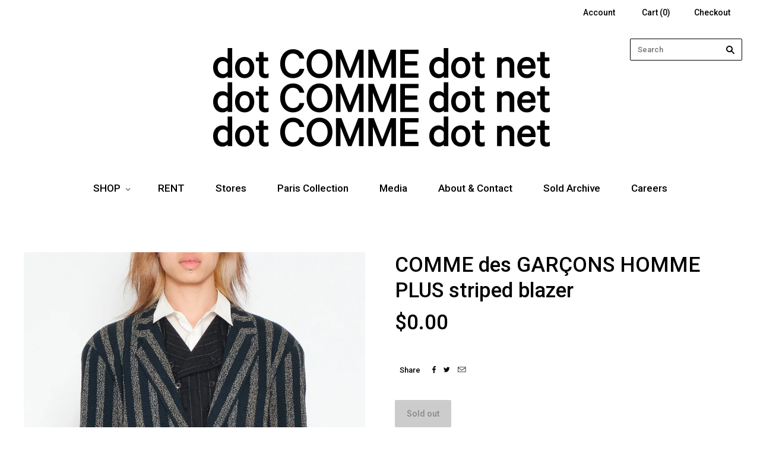

--- FILE ---
content_type: text/html; charset=utf-8
request_url: https://www.dotcomme.net/products/comme-des-garcons-homme-plus-striped-blazer-jacket-1
body_size: 15833
content:
<!doctype html>
<!--[if lt IE 7]><html class="no-js lt-ie10 lt-ie9 lt-ie8 lt-ie7" lang="en"> <![endif]-->
<!--[if IE 7]><html class="no-js lt-ie10 lt-ie9 lt-ie8" lang="en"> <![endif]-->
<!--[if IE 8]><html class="no-js ie8 lt-ie10 lt-ie9" lang="en"> <![endif]-->
<!--[if IE 9 ]><html class="no-js ie9 lt-ie10"> <![endif]-->
<!--[if (gt IE 9)|!(IE)]><!--> <html class="no-js"> <!--<![endif]-->
<head>
<meta name="facebook-domain-verification" content="2i0wptghd805vrrbenwf3yydfak2xp" />
  <meta charset="utf-8">
  <meta http-equiv="X-UA-Compatible" content="IE=edge,chrome=1">

  <title>
    COMME des GARÇONS HOMME PLUS striped blazer

    

    

    
      &#8211; dot COMME 
    
  </title>

  
    <meta name="description" content="COMME des GARÇONS HOMME PLUS striped blazer from the 1986 Spring-Summer collection. This single-breasted blazer is crafted in thick, texturized cotton. Size — Small Material — 100% Cotton SHOULDER  53cm CHEST  56cm SLEEVE  55cm LENGTH  75cm" />
  

  

  <link rel="canonical" href="https://www.dotcomme.net/products/comme-des-garcons-homme-plus-striped-blazer-jacket-1" />
  <meta name="viewport" content="width=device-width,initial-scale=1" />

  <script>window.performance && window.performance.mark && window.performance.mark('shopify.content_for_header.start');</script><meta id="shopify-digital-wallet" name="shopify-digital-wallet" content="/11172438/digital_wallets/dialog">
<meta name="shopify-checkout-api-token" content="a28e2db03a0e8c3225b9306dbf9b6934">
<meta id="in-context-paypal-metadata" data-shop-id="11172438" data-venmo-supported="false" data-environment="production" data-locale="en_US" data-paypal-v4="true" data-currency="AUD">
<link rel="alternate" type="application/json+oembed" href="https://www.dotcomme.net/products/comme-des-garcons-homme-plus-striped-blazer-jacket-1.oembed">
<script async="async" src="/checkouts/internal/preloads.js?locale=en-AU"></script>
<link rel="preconnect" href="https://shop.app" crossorigin="anonymous">
<script async="async" src="https://shop.app/checkouts/internal/preloads.js?locale=en-AU&shop_id=11172438" crossorigin="anonymous"></script>
<script id="apple-pay-shop-capabilities" type="application/json">{"shopId":11172438,"countryCode":"AU","currencyCode":"AUD","merchantCapabilities":["supports3DS"],"merchantId":"gid:\/\/shopify\/Shop\/11172438","merchantName":"dot COMME ","requiredBillingContactFields":["postalAddress","email"],"requiredShippingContactFields":["postalAddress","email"],"shippingType":"shipping","supportedNetworks":["visa","masterCard","amex","jcb"],"total":{"type":"pending","label":"dot COMME ","amount":"1.00"},"shopifyPaymentsEnabled":true,"supportsSubscriptions":true}</script>
<script id="shopify-features" type="application/json">{"accessToken":"a28e2db03a0e8c3225b9306dbf9b6934","betas":["rich-media-storefront-analytics"],"domain":"www.dotcomme.net","predictiveSearch":true,"shopId":11172438,"locale":"en"}</script>
<script>var Shopify = Shopify || {};
Shopify.shop = "dot-comme.myshopify.com";
Shopify.locale = "en";
Shopify.currency = {"active":"AUD","rate":"1.0"};
Shopify.country = "AU";
Shopify.theme = {"name":"Grid","id":84902083,"schema_name":null,"schema_version":null,"theme_store_id":718,"role":"main"};
Shopify.theme.handle = "null";
Shopify.theme.style = {"id":null,"handle":null};
Shopify.cdnHost = "www.dotcomme.net/cdn";
Shopify.routes = Shopify.routes || {};
Shopify.routes.root = "/";</script>
<script type="module">!function(o){(o.Shopify=o.Shopify||{}).modules=!0}(window);</script>
<script>!function(o){function n(){var o=[];function n(){o.push(Array.prototype.slice.apply(arguments))}return n.q=o,n}var t=o.Shopify=o.Shopify||{};t.loadFeatures=n(),t.autoloadFeatures=n()}(window);</script>
<script>
  window.ShopifyPay = window.ShopifyPay || {};
  window.ShopifyPay.apiHost = "shop.app\/pay";
  window.ShopifyPay.redirectState = null;
</script>
<script id="shop-js-analytics" type="application/json">{"pageType":"product"}</script>
<script defer="defer" async type="module" src="//www.dotcomme.net/cdn/shopifycloud/shop-js/modules/v2/client.init-shop-cart-sync_BN7fPSNr.en.esm.js"></script>
<script defer="defer" async type="module" src="//www.dotcomme.net/cdn/shopifycloud/shop-js/modules/v2/chunk.common_Cbph3Kss.esm.js"></script>
<script defer="defer" async type="module" src="//www.dotcomme.net/cdn/shopifycloud/shop-js/modules/v2/chunk.modal_DKumMAJ1.esm.js"></script>
<script type="module">
  await import("//www.dotcomme.net/cdn/shopifycloud/shop-js/modules/v2/client.init-shop-cart-sync_BN7fPSNr.en.esm.js");
await import("//www.dotcomme.net/cdn/shopifycloud/shop-js/modules/v2/chunk.common_Cbph3Kss.esm.js");
await import("//www.dotcomme.net/cdn/shopifycloud/shop-js/modules/v2/chunk.modal_DKumMAJ1.esm.js");

  window.Shopify.SignInWithShop?.initShopCartSync?.({"fedCMEnabled":true,"windoidEnabled":true});

</script>
<script>
  window.Shopify = window.Shopify || {};
  if (!window.Shopify.featureAssets) window.Shopify.featureAssets = {};
  window.Shopify.featureAssets['shop-js'] = {"shop-cart-sync":["modules/v2/client.shop-cart-sync_CJVUk8Jm.en.esm.js","modules/v2/chunk.common_Cbph3Kss.esm.js","modules/v2/chunk.modal_DKumMAJ1.esm.js"],"init-fed-cm":["modules/v2/client.init-fed-cm_7Fvt41F4.en.esm.js","modules/v2/chunk.common_Cbph3Kss.esm.js","modules/v2/chunk.modal_DKumMAJ1.esm.js"],"init-shop-email-lookup-coordinator":["modules/v2/client.init-shop-email-lookup-coordinator_Cc088_bR.en.esm.js","modules/v2/chunk.common_Cbph3Kss.esm.js","modules/v2/chunk.modal_DKumMAJ1.esm.js"],"init-windoid":["modules/v2/client.init-windoid_hPopwJRj.en.esm.js","modules/v2/chunk.common_Cbph3Kss.esm.js","modules/v2/chunk.modal_DKumMAJ1.esm.js"],"shop-button":["modules/v2/client.shop-button_B0jaPSNF.en.esm.js","modules/v2/chunk.common_Cbph3Kss.esm.js","modules/v2/chunk.modal_DKumMAJ1.esm.js"],"shop-cash-offers":["modules/v2/client.shop-cash-offers_DPIskqss.en.esm.js","modules/v2/chunk.common_Cbph3Kss.esm.js","modules/v2/chunk.modal_DKumMAJ1.esm.js"],"shop-toast-manager":["modules/v2/client.shop-toast-manager_CK7RT69O.en.esm.js","modules/v2/chunk.common_Cbph3Kss.esm.js","modules/v2/chunk.modal_DKumMAJ1.esm.js"],"init-shop-cart-sync":["modules/v2/client.init-shop-cart-sync_BN7fPSNr.en.esm.js","modules/v2/chunk.common_Cbph3Kss.esm.js","modules/v2/chunk.modal_DKumMAJ1.esm.js"],"init-customer-accounts-sign-up":["modules/v2/client.init-customer-accounts-sign-up_CfPf4CXf.en.esm.js","modules/v2/client.shop-login-button_DeIztwXF.en.esm.js","modules/v2/chunk.common_Cbph3Kss.esm.js","modules/v2/chunk.modal_DKumMAJ1.esm.js"],"pay-button":["modules/v2/client.pay-button_CgIwFSYN.en.esm.js","modules/v2/chunk.common_Cbph3Kss.esm.js","modules/v2/chunk.modal_DKumMAJ1.esm.js"],"init-customer-accounts":["modules/v2/client.init-customer-accounts_DQ3x16JI.en.esm.js","modules/v2/client.shop-login-button_DeIztwXF.en.esm.js","modules/v2/chunk.common_Cbph3Kss.esm.js","modules/v2/chunk.modal_DKumMAJ1.esm.js"],"avatar":["modules/v2/client.avatar_BTnouDA3.en.esm.js"],"init-shop-for-new-customer-accounts":["modules/v2/client.init-shop-for-new-customer-accounts_CsZy_esa.en.esm.js","modules/v2/client.shop-login-button_DeIztwXF.en.esm.js","modules/v2/chunk.common_Cbph3Kss.esm.js","modules/v2/chunk.modal_DKumMAJ1.esm.js"],"shop-follow-button":["modules/v2/client.shop-follow-button_BRMJjgGd.en.esm.js","modules/v2/chunk.common_Cbph3Kss.esm.js","modules/v2/chunk.modal_DKumMAJ1.esm.js"],"checkout-modal":["modules/v2/client.checkout-modal_B9Drz_yf.en.esm.js","modules/v2/chunk.common_Cbph3Kss.esm.js","modules/v2/chunk.modal_DKumMAJ1.esm.js"],"shop-login-button":["modules/v2/client.shop-login-button_DeIztwXF.en.esm.js","modules/v2/chunk.common_Cbph3Kss.esm.js","modules/v2/chunk.modal_DKumMAJ1.esm.js"],"lead-capture":["modules/v2/client.lead-capture_DXYzFM3R.en.esm.js","modules/v2/chunk.common_Cbph3Kss.esm.js","modules/v2/chunk.modal_DKumMAJ1.esm.js"],"shop-login":["modules/v2/client.shop-login_CA5pJqmO.en.esm.js","modules/v2/chunk.common_Cbph3Kss.esm.js","modules/v2/chunk.modal_DKumMAJ1.esm.js"],"payment-terms":["modules/v2/client.payment-terms_BxzfvcZJ.en.esm.js","modules/v2/chunk.common_Cbph3Kss.esm.js","modules/v2/chunk.modal_DKumMAJ1.esm.js"]};
</script>
<script>(function() {
  var isLoaded = false;
  function asyncLoad() {
    if (isLoaded) return;
    isLoaded = true;
    var urls = ["https:\/\/chimpstatic.com\/mcjs-connected\/js\/users\/fae6250eb14d95146d9d20d06\/84aa6bce9c1f25609cdaaa268.js?shop=dot-comme.myshopify.com"];
    for (var i = 0; i < urls.length; i++) {
      var s = document.createElement('script');
      s.type = 'text/javascript';
      s.async = true;
      s.src = urls[i];
      var x = document.getElementsByTagName('script')[0];
      x.parentNode.insertBefore(s, x);
    }
  };
  if(window.attachEvent) {
    window.attachEvent('onload', asyncLoad);
  } else {
    window.addEventListener('load', asyncLoad, false);
  }
})();</script>
<script id="__st">var __st={"a":11172438,"offset":39600,"reqid":"57eb71b9-2ad9-4df8-b197-228efee29bc4-1769897225","pageurl":"www.dotcomme.net\/products\/comme-des-garcons-homme-plus-striped-blazer-jacket-1","u":"565608f21aba","p":"product","rtyp":"product","rid":6585296322631};</script>
<script>window.ShopifyPaypalV4VisibilityTracking = true;</script>
<script id="captcha-bootstrap">!function(){'use strict';const t='contact',e='account',n='new_comment',o=[[t,t],['blogs',n],['comments',n],[t,'customer']],c=[[e,'customer_login'],[e,'guest_login'],[e,'recover_customer_password'],[e,'create_customer']],r=t=>t.map((([t,e])=>`form[action*='/${t}']:not([data-nocaptcha='true']) input[name='form_type'][value='${e}']`)).join(','),a=t=>()=>t?[...document.querySelectorAll(t)].map((t=>t.form)):[];function s(){const t=[...o],e=r(t);return a(e)}const i='password',u='form_key',d=['recaptcha-v3-token','g-recaptcha-response','h-captcha-response',i],f=()=>{try{return window.sessionStorage}catch{return}},m='__shopify_v',_=t=>t.elements[u];function p(t,e,n=!1){try{const o=window.sessionStorage,c=JSON.parse(o.getItem(e)),{data:r}=function(t){const{data:e,action:n}=t;return t[m]||n?{data:e,action:n}:{data:t,action:n}}(c);for(const[e,n]of Object.entries(r))t.elements[e]&&(t.elements[e].value=n);n&&o.removeItem(e)}catch(o){console.error('form repopulation failed',{error:o})}}const l='form_type',E='cptcha';function T(t){t.dataset[E]=!0}const w=window,h=w.document,L='Shopify',v='ce_forms',y='captcha';let A=!1;((t,e)=>{const n=(g='f06e6c50-85a8-45c8-87d0-21a2b65856fe',I='https://cdn.shopify.com/shopifycloud/storefront-forms-hcaptcha/ce_storefront_forms_captcha_hcaptcha.v1.5.2.iife.js',D={infoText:'Protected by hCaptcha',privacyText:'Privacy',termsText:'Terms'},(t,e,n)=>{const o=w[L][v],c=o.bindForm;if(c)return c(t,g,e,D).then(n);var r;o.q.push([[t,g,e,D],n]),r=I,A||(h.body.append(Object.assign(h.createElement('script'),{id:'captcha-provider',async:!0,src:r})),A=!0)});var g,I,D;w[L]=w[L]||{},w[L][v]=w[L][v]||{},w[L][v].q=[],w[L][y]=w[L][y]||{},w[L][y].protect=function(t,e){n(t,void 0,e),T(t)},Object.freeze(w[L][y]),function(t,e,n,w,h,L){const[v,y,A,g]=function(t,e,n){const i=e?o:[],u=t?c:[],d=[...i,...u],f=r(d),m=r(i),_=r(d.filter((([t,e])=>n.includes(e))));return[a(f),a(m),a(_),s()]}(w,h,L),I=t=>{const e=t.target;return e instanceof HTMLFormElement?e:e&&e.form},D=t=>v().includes(t);t.addEventListener('submit',(t=>{const e=I(t);if(!e)return;const n=D(e)&&!e.dataset.hcaptchaBound&&!e.dataset.recaptchaBound,o=_(e),c=g().includes(e)&&(!o||!o.value);(n||c)&&t.preventDefault(),c&&!n&&(function(t){try{if(!f())return;!function(t){const e=f();if(!e)return;const n=_(t);if(!n)return;const o=n.value;o&&e.removeItem(o)}(t);const e=Array.from(Array(32),(()=>Math.random().toString(36)[2])).join('');!function(t,e){_(t)||t.append(Object.assign(document.createElement('input'),{type:'hidden',name:u})),t.elements[u].value=e}(t,e),function(t,e){const n=f();if(!n)return;const o=[...t.querySelectorAll(`input[type='${i}']`)].map((({name:t})=>t)),c=[...d,...o],r={};for(const[a,s]of new FormData(t).entries())c.includes(a)||(r[a]=s);n.setItem(e,JSON.stringify({[m]:1,action:t.action,data:r}))}(t,e)}catch(e){console.error('failed to persist form',e)}}(e),e.submit())}));const S=(t,e)=>{t&&!t.dataset[E]&&(n(t,e.some((e=>e===t))),T(t))};for(const o of['focusin','change'])t.addEventListener(o,(t=>{const e=I(t);D(e)&&S(e,y())}));const B=e.get('form_key'),M=e.get(l),P=B&&M;t.addEventListener('DOMContentLoaded',(()=>{const t=y();if(P)for(const e of t)e.elements[l].value===M&&p(e,B);[...new Set([...A(),...v().filter((t=>'true'===t.dataset.shopifyCaptcha))])].forEach((e=>S(e,t)))}))}(h,new URLSearchParams(w.location.search),n,t,e,['guest_login'])})(!0,!0)}();</script>
<script integrity="sha256-4kQ18oKyAcykRKYeNunJcIwy7WH5gtpwJnB7kiuLZ1E=" data-source-attribution="shopify.loadfeatures" defer="defer" src="//www.dotcomme.net/cdn/shopifycloud/storefront/assets/storefront/load_feature-a0a9edcb.js" crossorigin="anonymous"></script>
<script crossorigin="anonymous" defer="defer" src="//www.dotcomme.net/cdn/shopifycloud/storefront/assets/shopify_pay/storefront-65b4c6d7.js?v=20250812"></script>
<script data-source-attribution="shopify.dynamic_checkout.dynamic.init">var Shopify=Shopify||{};Shopify.PaymentButton=Shopify.PaymentButton||{isStorefrontPortableWallets:!0,init:function(){window.Shopify.PaymentButton.init=function(){};var t=document.createElement("script");t.src="https://www.dotcomme.net/cdn/shopifycloud/portable-wallets/latest/portable-wallets.en.js",t.type="module",document.head.appendChild(t)}};
</script>
<script data-source-attribution="shopify.dynamic_checkout.buyer_consent">
  function portableWalletsHideBuyerConsent(e){var t=document.getElementById("shopify-buyer-consent"),n=document.getElementById("shopify-subscription-policy-button");t&&n&&(t.classList.add("hidden"),t.setAttribute("aria-hidden","true"),n.removeEventListener("click",e))}function portableWalletsShowBuyerConsent(e){var t=document.getElementById("shopify-buyer-consent"),n=document.getElementById("shopify-subscription-policy-button");t&&n&&(t.classList.remove("hidden"),t.removeAttribute("aria-hidden"),n.addEventListener("click",e))}window.Shopify?.PaymentButton&&(window.Shopify.PaymentButton.hideBuyerConsent=portableWalletsHideBuyerConsent,window.Shopify.PaymentButton.showBuyerConsent=portableWalletsShowBuyerConsent);
</script>
<script data-source-attribution="shopify.dynamic_checkout.cart.bootstrap">document.addEventListener("DOMContentLoaded",(function(){function t(){return document.querySelector("shopify-accelerated-checkout-cart, shopify-accelerated-checkout")}if(t())Shopify.PaymentButton.init();else{new MutationObserver((function(e,n){t()&&(Shopify.PaymentButton.init(),n.disconnect())})).observe(document.body,{childList:!0,subtree:!0})}}));
</script>
<link id="shopify-accelerated-checkout-styles" rel="stylesheet" media="screen" href="https://www.dotcomme.net/cdn/shopifycloud/portable-wallets/latest/accelerated-checkout-backwards-compat.css" crossorigin="anonymous">
<style id="shopify-accelerated-checkout-cart">
        #shopify-buyer-consent {
  margin-top: 1em;
  display: inline-block;
  width: 100%;
}

#shopify-buyer-consent.hidden {
  display: none;
}

#shopify-subscription-policy-button {
  background: none;
  border: none;
  padding: 0;
  text-decoration: underline;
  font-size: inherit;
  cursor: pointer;
}

#shopify-subscription-policy-button::before {
  box-shadow: none;
}

      </style>

<script>window.performance && window.performance.mark && window.performance.mark('shopify.content_for_header.end');</script>

  

<meta property="og:site_name" content="dot COMME " />
<meta property="og:url" content="https://www.dotcomme.net/products/comme-des-garcons-homme-plus-striped-blazer-jacket-1" />
<meta property="og:title" content="COMME des GARÇONS HOMME PLUS striped blazer" />

  <meta property="og:description" content="COMME des GARÇONS HOMME PLUS striped blazer from the 1986 Spring-Summer collection. This single-breasted blazer is crafted in thick, texturized cotton. Size — Small Material — 100% Cotton SHOULDER  53cm CHEST  56cm SLEEVE  55cm LENGTH  75cm" />


  <meta property="og:type" content="product">
  
    <meta property="og:image" content="http://www.dotcomme.net/cdn/shop/products/DC_198_cropped_grande.jpg?v=1628146893" />
    <meta property="og:image:secure_url" content="https://www.dotcomme.net/cdn/shop/products/DC_198_cropped_grande.jpg?v=1628146893" />
  
    <meta property="og:image" content="http://www.dotcomme.net/cdn/shop/products/DC_201_c84da62d-8977-400a-97f7-83e6bfd34b50_grande.jpg?v=1628146917" />
    <meta property="og:image:secure_url" content="https://www.dotcomme.net/cdn/shop/products/DC_201_c84da62d-8977-400a-97f7-83e6bfd34b50_grande.jpg?v=1628146917" />
  
    <meta property="og:image" content="http://www.dotcomme.net/cdn/shop/products/DC_199_89606371-cd3a-4536-873f-263cde28b489_grande.jpg?v=1628146917" />
    <meta property="og:image:secure_url" content="https://www.dotcomme.net/cdn/shop/products/DC_199_89606371-cd3a-4536-873f-263cde28b489_grande.jpg?v=1628146917" />
  
    <meta property="og:image" content="http://www.dotcomme.net/cdn/shop/products/DC_200_ae8f98c8-436b-4a5d-ace0-ad6f82b4234f_grande.jpg?v=1628146917" />
    <meta property="og:image:secure_url" content="https://www.dotcomme.net/cdn/shop/products/DC_200_ae8f98c8-436b-4a5d-ace0-ad6f82b4234f_grande.jpg?v=1628146917" />
  
    <meta property="og:image" content="http://www.dotcomme.net/cdn/shop/products/DC_198_93688568-4a5f-43e1-bf2d-90a25da4bb5a_grande.jpg?v=1628146917" />
    <meta property="og:image:secure_url" content="https://www.dotcomme.net/cdn/shop/products/DC_198_93688568-4a5f-43e1-bf2d-90a25da4bb5a_grande.jpg?v=1628146917" />
  
  <meta property="og:price:amount" content="0.00">
  <meta property="og:price:currency" content="AUD">




<meta name="twitter:card" content="summary">




  <meta property="twitter:description" content="COMME des GARÇONS HOMME PLUS striped blazer from the 1986 Spring-Summer collection. This single-breasted blazer is crafted in thick, texturized cotton. Size — Small Material — 100% Cotton SHOULDER  53cm CHEST  56cm SLEEVE  55cm LENGTH  75cm" />


<meta name="twitter:url" content="https://www.dotcomme.net/products/comme-des-garcons-homme-plus-striped-blazer-jacket-1">


  <meta name="twitter:title" content="COMME des GARÇONS HOMME PLUS striped blazer">
  <meta name="twitter:image" content="http://www.dotcomme.net/cdn/shop/products/DC_198_cropped_grande.jpg?v=1628146893">



  <!-- Theme CSS -->
  <link href="//www.dotcomme.net/cdn/shop/t/2/assets/theme.scss.css?v=123886582712198119651732725310" rel="stylesheet" type="text/css" media="all" />

  

  <!-- Third Party JS Libraries -->
  <script src="//www.dotcomme.net/cdn/shop/t/2/assets/modernizr-2.8.2.min.js?v=38612161053245547031452681691" type="text/javascript"></script>

  <!-- Theme object -->
  <script>
  var Theme = {};
  Theme.version = "1.8.9";

  Theme.currency = 'AUD';
  Theme.moneyFormat = "${{amount}}";
  Theme.moneyFormatCurrency = "${{amount}} AUD";

  Theme.addToCartText = "Add to cart";
  Theme.soldOutText = "Sold out";
  Theme.unavailableText = "Unavailable";
  Theme.processingText = "Processing...";
  Theme.pleaseSelectText = "Please Select";

  

  

  

  
    Theme.imageZoom = true;
  

  
    Theme.slideshow = true;

    
      Theme.slideshowAutoplay = true;
      Theme.slideshowAutoplayDelay = 4;
        
          Theme.slideshowAutoplayDelay = parseInt('3',10);
        
    
  

  

  

  Theme.itemRemovedFromCart = "{{ item_title }} has been removed from your cart.";
  Theme.itemRemovedFromCartUndo = "Undo?";

  
    Theme.stickyHeader = true;
  

  Theme.cartText = "Cart";
  Theme.itemRemovedFromCart = "{{ item_title }} has been removed from your cart.";

  Theme.quickShop = false;
  Theme.relatedProducts = true;
  Theme.featuredProducts = false;

  // For selecting the first available variant
  var FirstVariant = {};
</script>


  <script>
    window.products = {};
  </script><script id="mcjs">!function(c,h,i,m,p){m=c.createElement(h),p=c.getElementsByTagName(h)[0],m.async=1,m.src=i,p.parentNode.insertBefore(m,p)}(document,"script","https://chimpstatic.com/mcjs-connected/js/users/fae6250eb14d95146d9d20d06/45dc0123ea8386678f51fdeb4.js");</script>
  
  <link href='https://fonts.googleapis.com/css?family=Roboto:500' rel='stylesheet' type='text/css'>

<link href="https://monorail-edge.shopifysvc.com" rel="dns-prefetch">
<script>(function(){if ("sendBeacon" in navigator && "performance" in window) {try {var session_token_from_headers = performance.getEntriesByType('navigation')[0].serverTiming.find(x => x.name == '_s').description;} catch {var session_token_from_headers = undefined;}var session_cookie_matches = document.cookie.match(/_shopify_s=([^;]*)/);var session_token_from_cookie = session_cookie_matches && session_cookie_matches.length === 2 ? session_cookie_matches[1] : "";var session_token = session_token_from_headers || session_token_from_cookie || "";function handle_abandonment_event(e) {var entries = performance.getEntries().filter(function(entry) {return /monorail-edge.shopifysvc.com/.test(entry.name);});if (!window.abandonment_tracked && entries.length === 0) {window.abandonment_tracked = true;var currentMs = Date.now();var navigation_start = performance.timing.navigationStart;var payload = {shop_id: 11172438,url: window.location.href,navigation_start,duration: currentMs - navigation_start,session_token,page_type: "product"};window.navigator.sendBeacon("https://monorail-edge.shopifysvc.com/v1/produce", JSON.stringify({schema_id: "online_store_buyer_site_abandonment/1.1",payload: payload,metadata: {event_created_at_ms: currentMs,event_sent_at_ms: currentMs}}));}}window.addEventListener('pagehide', handle_abandonment_event);}}());</script>
<script id="web-pixels-manager-setup">(function e(e,d,r,n,o){if(void 0===o&&(o={}),!Boolean(null===(a=null===(i=window.Shopify)||void 0===i?void 0:i.analytics)||void 0===a?void 0:a.replayQueue)){var i,a;window.Shopify=window.Shopify||{};var t=window.Shopify;t.analytics=t.analytics||{};var s=t.analytics;s.replayQueue=[],s.publish=function(e,d,r){return s.replayQueue.push([e,d,r]),!0};try{self.performance.mark("wpm:start")}catch(e){}var l=function(){var e={modern:/Edge?\/(1{2}[4-9]|1[2-9]\d|[2-9]\d{2}|\d{4,})\.\d+(\.\d+|)|Firefox\/(1{2}[4-9]|1[2-9]\d|[2-9]\d{2}|\d{4,})\.\d+(\.\d+|)|Chrom(ium|e)\/(9{2}|\d{3,})\.\d+(\.\d+|)|(Maci|X1{2}).+ Version\/(15\.\d+|(1[6-9]|[2-9]\d|\d{3,})\.\d+)([,.]\d+|)( \(\w+\)|)( Mobile\/\w+|) Safari\/|Chrome.+OPR\/(9{2}|\d{3,})\.\d+\.\d+|(CPU[ +]OS|iPhone[ +]OS|CPU[ +]iPhone|CPU IPhone OS|CPU iPad OS)[ +]+(15[._]\d+|(1[6-9]|[2-9]\d|\d{3,})[._]\d+)([._]\d+|)|Android:?[ /-](13[3-9]|1[4-9]\d|[2-9]\d{2}|\d{4,})(\.\d+|)(\.\d+|)|Android.+Firefox\/(13[5-9]|1[4-9]\d|[2-9]\d{2}|\d{4,})\.\d+(\.\d+|)|Android.+Chrom(ium|e)\/(13[3-9]|1[4-9]\d|[2-9]\d{2}|\d{4,})\.\d+(\.\d+|)|SamsungBrowser\/([2-9]\d|\d{3,})\.\d+/,legacy:/Edge?\/(1[6-9]|[2-9]\d|\d{3,})\.\d+(\.\d+|)|Firefox\/(5[4-9]|[6-9]\d|\d{3,})\.\d+(\.\d+|)|Chrom(ium|e)\/(5[1-9]|[6-9]\d|\d{3,})\.\d+(\.\d+|)([\d.]+$|.*Safari\/(?![\d.]+ Edge\/[\d.]+$))|(Maci|X1{2}).+ Version\/(10\.\d+|(1[1-9]|[2-9]\d|\d{3,})\.\d+)([,.]\d+|)( \(\w+\)|)( Mobile\/\w+|) Safari\/|Chrome.+OPR\/(3[89]|[4-9]\d|\d{3,})\.\d+\.\d+|(CPU[ +]OS|iPhone[ +]OS|CPU[ +]iPhone|CPU IPhone OS|CPU iPad OS)[ +]+(10[._]\d+|(1[1-9]|[2-9]\d|\d{3,})[._]\d+)([._]\d+|)|Android:?[ /-](13[3-9]|1[4-9]\d|[2-9]\d{2}|\d{4,})(\.\d+|)(\.\d+|)|Mobile Safari.+OPR\/([89]\d|\d{3,})\.\d+\.\d+|Android.+Firefox\/(13[5-9]|1[4-9]\d|[2-9]\d{2}|\d{4,})\.\d+(\.\d+|)|Android.+Chrom(ium|e)\/(13[3-9]|1[4-9]\d|[2-9]\d{2}|\d{4,})\.\d+(\.\d+|)|Android.+(UC? ?Browser|UCWEB|U3)[ /]?(15\.([5-9]|\d{2,})|(1[6-9]|[2-9]\d|\d{3,})\.\d+)\.\d+|SamsungBrowser\/(5\.\d+|([6-9]|\d{2,})\.\d+)|Android.+MQ{2}Browser\/(14(\.(9|\d{2,})|)|(1[5-9]|[2-9]\d|\d{3,})(\.\d+|))(\.\d+|)|K[Aa][Ii]OS\/(3\.\d+|([4-9]|\d{2,})\.\d+)(\.\d+|)/},d=e.modern,r=e.legacy,n=navigator.userAgent;return n.match(d)?"modern":n.match(r)?"legacy":"unknown"}(),u="modern"===l?"modern":"legacy",c=(null!=n?n:{modern:"",legacy:""})[u],f=function(e){return[e.baseUrl,"/wpm","/b",e.hashVersion,"modern"===e.buildTarget?"m":"l",".js"].join("")}({baseUrl:d,hashVersion:r,buildTarget:u}),m=function(e){var d=e.version,r=e.bundleTarget,n=e.surface,o=e.pageUrl,i=e.monorailEndpoint;return{emit:function(e){var a=e.status,t=e.errorMsg,s=(new Date).getTime(),l=JSON.stringify({metadata:{event_sent_at_ms:s},events:[{schema_id:"web_pixels_manager_load/3.1",payload:{version:d,bundle_target:r,page_url:o,status:a,surface:n,error_msg:t},metadata:{event_created_at_ms:s}}]});if(!i)return console&&console.warn&&console.warn("[Web Pixels Manager] No Monorail endpoint provided, skipping logging."),!1;try{return self.navigator.sendBeacon.bind(self.navigator)(i,l)}catch(e){}var u=new XMLHttpRequest;try{return u.open("POST",i,!0),u.setRequestHeader("Content-Type","text/plain"),u.send(l),!0}catch(e){return console&&console.warn&&console.warn("[Web Pixels Manager] Got an unhandled error while logging to Monorail."),!1}}}}({version:r,bundleTarget:l,surface:e.surface,pageUrl:self.location.href,monorailEndpoint:e.monorailEndpoint});try{o.browserTarget=l,function(e){var d=e.src,r=e.async,n=void 0===r||r,o=e.onload,i=e.onerror,a=e.sri,t=e.scriptDataAttributes,s=void 0===t?{}:t,l=document.createElement("script"),u=document.querySelector("head"),c=document.querySelector("body");if(l.async=n,l.src=d,a&&(l.integrity=a,l.crossOrigin="anonymous"),s)for(var f in s)if(Object.prototype.hasOwnProperty.call(s,f))try{l.dataset[f]=s[f]}catch(e){}if(o&&l.addEventListener("load",o),i&&l.addEventListener("error",i),u)u.appendChild(l);else{if(!c)throw new Error("Did not find a head or body element to append the script");c.appendChild(l)}}({src:f,async:!0,onload:function(){if(!function(){var e,d;return Boolean(null===(d=null===(e=window.Shopify)||void 0===e?void 0:e.analytics)||void 0===d?void 0:d.initialized)}()){var d=window.webPixelsManager.init(e)||void 0;if(d){var r=window.Shopify.analytics;r.replayQueue.forEach((function(e){var r=e[0],n=e[1],o=e[2];d.publishCustomEvent(r,n,o)})),r.replayQueue=[],r.publish=d.publishCustomEvent,r.visitor=d.visitor,r.initialized=!0}}},onerror:function(){return m.emit({status:"failed",errorMsg:"".concat(f," has failed to load")})},sri:function(e){var d=/^sha384-[A-Za-z0-9+/=]+$/;return"string"==typeof e&&d.test(e)}(c)?c:"",scriptDataAttributes:o}),m.emit({status:"loading"})}catch(e){m.emit({status:"failed",errorMsg:(null==e?void 0:e.message)||"Unknown error"})}}})({shopId: 11172438,storefrontBaseUrl: "https://www.dotcomme.net",extensionsBaseUrl: "https://extensions.shopifycdn.com/cdn/shopifycloud/web-pixels-manager",monorailEndpoint: "https://monorail-edge.shopifysvc.com/unstable/produce_batch",surface: "storefront-renderer",enabledBetaFlags: ["2dca8a86"],webPixelsConfigList: [{"id":"314671419","configuration":"{\"pixel_id\":\"450605865955262\",\"pixel_type\":\"facebook_pixel\",\"metaapp_system_user_token\":\"-\"}","eventPayloadVersion":"v1","runtimeContext":"OPEN","scriptVersion":"ca16bc87fe92b6042fbaa3acc2fbdaa6","type":"APP","apiClientId":2329312,"privacyPurposes":["ANALYTICS","MARKETING","SALE_OF_DATA"],"dataSharingAdjustments":{"protectedCustomerApprovalScopes":["read_customer_address","read_customer_email","read_customer_name","read_customer_personal_data","read_customer_phone"]}},{"id":"shopify-app-pixel","configuration":"{}","eventPayloadVersion":"v1","runtimeContext":"STRICT","scriptVersion":"0450","apiClientId":"shopify-pixel","type":"APP","privacyPurposes":["ANALYTICS","MARKETING"]},{"id":"shopify-custom-pixel","eventPayloadVersion":"v1","runtimeContext":"LAX","scriptVersion":"0450","apiClientId":"shopify-pixel","type":"CUSTOM","privacyPurposes":["ANALYTICS","MARKETING"]}],isMerchantRequest: false,initData: {"shop":{"name":"dot COMME ","paymentSettings":{"currencyCode":"AUD"},"myshopifyDomain":"dot-comme.myshopify.com","countryCode":"AU","storefrontUrl":"https:\/\/www.dotcomme.net"},"customer":null,"cart":null,"checkout":null,"productVariants":[{"price":{"amount":0.0,"currencyCode":"AUD"},"product":{"title":"COMME des GARÇONS HOMME PLUS striped blazer","vendor":"dot COMME","id":"6585296322631","untranslatedTitle":"COMME des GARÇONS HOMME PLUS striped blazer","url":"\/products\/comme-des-garcons-homme-plus-striped-blazer-jacket-1","type":"Outerwear"},"id":"39435817386055","image":{"src":"\/\/www.dotcomme.net\/cdn\/shop\/products\/DC_198_cropped.jpg?v=1628146893"},"sku":"","title":"Default Title","untranslatedTitle":"Default Title"}],"purchasingCompany":null},},"https://www.dotcomme.net/cdn","1d2a099fw23dfb22ep557258f5m7a2edbae",{"modern":"","legacy":""},{"shopId":"11172438","storefrontBaseUrl":"https:\/\/www.dotcomme.net","extensionBaseUrl":"https:\/\/extensions.shopifycdn.com\/cdn\/shopifycloud\/web-pixels-manager","surface":"storefront-renderer","enabledBetaFlags":"[\"2dca8a86\"]","isMerchantRequest":"false","hashVersion":"1d2a099fw23dfb22ep557258f5m7a2edbae","publish":"custom","events":"[[\"page_viewed\",{}],[\"product_viewed\",{\"productVariant\":{\"price\":{\"amount\":0.0,\"currencyCode\":\"AUD\"},\"product\":{\"title\":\"COMME des GARÇONS HOMME PLUS striped blazer\",\"vendor\":\"dot COMME\",\"id\":\"6585296322631\",\"untranslatedTitle\":\"COMME des GARÇONS HOMME PLUS striped blazer\",\"url\":\"\/products\/comme-des-garcons-homme-plus-striped-blazer-jacket-1\",\"type\":\"Outerwear\"},\"id\":\"39435817386055\",\"image\":{\"src\":\"\/\/www.dotcomme.net\/cdn\/shop\/products\/DC_198_cropped.jpg?v=1628146893\"},\"sku\":\"\",\"title\":\"Default Title\",\"untranslatedTitle\":\"Default Title\"}}]]"});</script><script>
  window.ShopifyAnalytics = window.ShopifyAnalytics || {};
  window.ShopifyAnalytics.meta = window.ShopifyAnalytics.meta || {};
  window.ShopifyAnalytics.meta.currency = 'AUD';
  var meta = {"product":{"id":6585296322631,"gid":"gid:\/\/shopify\/Product\/6585296322631","vendor":"dot COMME","type":"Outerwear","handle":"comme-des-garcons-homme-plus-striped-blazer-jacket-1","variants":[{"id":39435817386055,"price":0,"name":"COMME des GARÇONS HOMME PLUS striped blazer","public_title":null,"sku":""}],"remote":false},"page":{"pageType":"product","resourceType":"product","resourceId":6585296322631,"requestId":"57eb71b9-2ad9-4df8-b197-228efee29bc4-1769897225"}};
  for (var attr in meta) {
    window.ShopifyAnalytics.meta[attr] = meta[attr];
  }
</script>
<script class="analytics">
  (function () {
    var customDocumentWrite = function(content) {
      var jquery = null;

      if (window.jQuery) {
        jquery = window.jQuery;
      } else if (window.Checkout && window.Checkout.$) {
        jquery = window.Checkout.$;
      }

      if (jquery) {
        jquery('body').append(content);
      }
    };

    var hasLoggedConversion = function(token) {
      if (token) {
        return document.cookie.indexOf('loggedConversion=' + token) !== -1;
      }
      return false;
    }

    var setCookieIfConversion = function(token) {
      if (token) {
        var twoMonthsFromNow = new Date(Date.now());
        twoMonthsFromNow.setMonth(twoMonthsFromNow.getMonth() + 2);

        document.cookie = 'loggedConversion=' + token + '; expires=' + twoMonthsFromNow;
      }
    }

    var trekkie = window.ShopifyAnalytics.lib = window.trekkie = window.trekkie || [];
    if (trekkie.integrations) {
      return;
    }
    trekkie.methods = [
      'identify',
      'page',
      'ready',
      'track',
      'trackForm',
      'trackLink'
    ];
    trekkie.factory = function(method) {
      return function() {
        var args = Array.prototype.slice.call(arguments);
        args.unshift(method);
        trekkie.push(args);
        return trekkie;
      };
    };
    for (var i = 0; i < trekkie.methods.length; i++) {
      var key = trekkie.methods[i];
      trekkie[key] = trekkie.factory(key);
    }
    trekkie.load = function(config) {
      trekkie.config = config || {};
      trekkie.config.initialDocumentCookie = document.cookie;
      var first = document.getElementsByTagName('script')[0];
      var script = document.createElement('script');
      script.type = 'text/javascript';
      script.onerror = function(e) {
        var scriptFallback = document.createElement('script');
        scriptFallback.type = 'text/javascript';
        scriptFallback.onerror = function(error) {
                var Monorail = {
      produce: function produce(monorailDomain, schemaId, payload) {
        var currentMs = new Date().getTime();
        var event = {
          schema_id: schemaId,
          payload: payload,
          metadata: {
            event_created_at_ms: currentMs,
            event_sent_at_ms: currentMs
          }
        };
        return Monorail.sendRequest("https://" + monorailDomain + "/v1/produce", JSON.stringify(event));
      },
      sendRequest: function sendRequest(endpointUrl, payload) {
        // Try the sendBeacon API
        if (window && window.navigator && typeof window.navigator.sendBeacon === 'function' && typeof window.Blob === 'function' && !Monorail.isIos12()) {
          var blobData = new window.Blob([payload], {
            type: 'text/plain'
          });

          if (window.navigator.sendBeacon(endpointUrl, blobData)) {
            return true;
          } // sendBeacon was not successful

        } // XHR beacon

        var xhr = new XMLHttpRequest();

        try {
          xhr.open('POST', endpointUrl);
          xhr.setRequestHeader('Content-Type', 'text/plain');
          xhr.send(payload);
        } catch (e) {
          console.log(e);
        }

        return false;
      },
      isIos12: function isIos12() {
        return window.navigator.userAgent.lastIndexOf('iPhone; CPU iPhone OS 12_') !== -1 || window.navigator.userAgent.lastIndexOf('iPad; CPU OS 12_') !== -1;
      }
    };
    Monorail.produce('monorail-edge.shopifysvc.com',
      'trekkie_storefront_load_errors/1.1',
      {shop_id: 11172438,
      theme_id: 84902083,
      app_name: "storefront",
      context_url: window.location.href,
      source_url: "//www.dotcomme.net/cdn/s/trekkie.storefront.c59ea00e0474b293ae6629561379568a2d7c4bba.min.js"});

        };
        scriptFallback.async = true;
        scriptFallback.src = '//www.dotcomme.net/cdn/s/trekkie.storefront.c59ea00e0474b293ae6629561379568a2d7c4bba.min.js';
        first.parentNode.insertBefore(scriptFallback, first);
      };
      script.async = true;
      script.src = '//www.dotcomme.net/cdn/s/trekkie.storefront.c59ea00e0474b293ae6629561379568a2d7c4bba.min.js';
      first.parentNode.insertBefore(script, first);
    };
    trekkie.load(
      {"Trekkie":{"appName":"storefront","development":false,"defaultAttributes":{"shopId":11172438,"isMerchantRequest":null,"themeId":84902083,"themeCityHash":"866125386502846662","contentLanguage":"en","currency":"AUD","eventMetadataId":"c1b98cbc-ec15-413e-90bc-b966efb3ff43"},"isServerSideCookieWritingEnabled":true,"monorailRegion":"shop_domain","enabledBetaFlags":["65f19447","b5387b81"]},"Session Attribution":{},"S2S":{"facebookCapiEnabled":true,"source":"trekkie-storefront-renderer","apiClientId":580111}}
    );

    var loaded = false;
    trekkie.ready(function() {
      if (loaded) return;
      loaded = true;

      window.ShopifyAnalytics.lib = window.trekkie;

      var originalDocumentWrite = document.write;
      document.write = customDocumentWrite;
      try { window.ShopifyAnalytics.merchantGoogleAnalytics.call(this); } catch(error) {};
      document.write = originalDocumentWrite;

      window.ShopifyAnalytics.lib.page(null,{"pageType":"product","resourceType":"product","resourceId":6585296322631,"requestId":"57eb71b9-2ad9-4df8-b197-228efee29bc4-1769897225","shopifyEmitted":true});

      var match = window.location.pathname.match(/checkouts\/(.+)\/(thank_you|post_purchase)/)
      var token = match? match[1]: undefined;
      if (!hasLoggedConversion(token)) {
        setCookieIfConversion(token);
        window.ShopifyAnalytics.lib.track("Viewed Product",{"currency":"AUD","variantId":39435817386055,"productId":6585296322631,"productGid":"gid:\/\/shopify\/Product\/6585296322631","name":"COMME des GARÇONS HOMME PLUS striped blazer","price":"0.00","sku":"","brand":"dot COMME","variant":null,"category":"Outerwear","nonInteraction":true,"remote":false},undefined,undefined,{"shopifyEmitted":true});
      window.ShopifyAnalytics.lib.track("monorail:\/\/trekkie_storefront_viewed_product\/1.1",{"currency":"AUD","variantId":39435817386055,"productId":6585296322631,"productGid":"gid:\/\/shopify\/Product\/6585296322631","name":"COMME des GARÇONS HOMME PLUS striped blazer","price":"0.00","sku":"","brand":"dot COMME","variant":null,"category":"Outerwear","nonInteraction":true,"remote":false,"referer":"https:\/\/www.dotcomme.net\/products\/comme-des-garcons-homme-plus-striped-blazer-jacket-1"});
      }
    });


        var eventsListenerScript = document.createElement('script');
        eventsListenerScript.async = true;
        eventsListenerScript.src = "//www.dotcomme.net/cdn/shopifycloud/storefront/assets/shop_events_listener-3da45d37.js";
        document.getElementsByTagName('head')[0].appendChild(eventsListenerScript);

})();</script>
<script
  defer
  src="https://www.dotcomme.net/cdn/shopifycloud/perf-kit/shopify-perf-kit-3.1.0.min.js"
  data-application="storefront-renderer"
  data-shop-id="11172438"
  data-render-region="gcp-us-central1"
  data-page-type="product"
  data-theme-instance-id="84902083"
  data-theme-name=""
  data-theme-version=""
  data-monorail-region="shop_domain"
  data-resource-timing-sampling-rate="10"
  data-shs="true"
  data-shs-beacon="true"
  data-shs-export-with-fetch="true"
  data-shs-logs-sample-rate="1"
  data-shs-beacon-endpoint="https://www.dotcomme.net/api/collect"
></script>
</head>

<body class=" template-product   has-related-products-below  loading" >

  

  <header class="main-header" role="banner">

  <div class="header-tools-wrapper">
    <div class="header-tools">

      <div class="aligned-left">
        <p class="navigation-toggle"><span class="navigation-toggle-icon">Open menu</span> <span class="navigation-toggle-text">Menu</span></p>

        
      </div>

      <div class="aligned-right">
        
          <div class="customer-links">
            
              <a href="https://www.dotcomme.net/customer_authentication/redirect?locale=en&amp;region_country=AU" id="customer_login_link">Account</a>
            
          </div>
        

        <div class="mini-cart-wrapper">
          <a class="cart-count" href="/cart"><span class="cart-count-text">Cart</span> (<span class="cart-count-number">0</span>)</a>
          
        </div>
        <a class="checkout-link" href="/checkout">Checkout</a>

        <form class="search-form" action="/search" method="get">
          <input class="search-input" name="q" type="text" placeholder="Search" value="" />
          <input type="submit" value="&#xe606;" />
        </form>
      </div>

    </div>
  </div>

  <div class="branding">
    
      <a class="logo has-retina" href="/">
        <img class="logo-regular" alt="dot COMME " src="//www.dotcomme.net/cdn/shop/t/2/assets/logo.png?v=91106488128521010831465389872">
        
          <img class="logo-retina" alt="dot COMME " src="//www.dotcomme.net/cdn/shop/t/2/assets/logo-retina.png?v=91106488128521010831465308813">
        
      </a>
    
  </div>

</header>

  
<div class="navigation-wrapper">
  <nav class="navigation">

    <div class="branding has-logo">
      
        <a class="logo mobile-nav-logo has-retina" href="/">
          <img class="logo-regular" alt="dot COMME " src="//www.dotcomme.net/cdn/shop/t/2/assets/logo.png?v=91106488128521010831465389872">
          
            <img class="logo-retina" alt="dot COMME " src="//www.dotcomme.net/cdn/shop/t/2/assets/logo-retina.png?v=91106488128521010831465308813">
          
        </a>
      

      
      <span class="navigation-toggle">&#xe603;</span>
    </div>

    <ul>
      <li class="mobile-link">
        <form class="search-form" action="/search" method="get">
          <input class="search-input" name="q" type="text" placeholder="Search" value="" />
          <input type="submit" value="&#xe606;" />
        </form>
      </li>
      
        




        <li class="has-mega-nav first 
" data-mega-nav="true">
          <a data-linklist-trigger="shop" href="/collections/new-arrivals">SHOP <span class="enter-linklist" data-enter-linklist>&#xe600;</span></a>

          

            <ul class="mobile-mega-nav" data-linklist="shop">
              <li>
                <span class="back"><span class="icon">&#xe601;</span> Back to previous</span>
              </li>

              
              
              

                
                

                
                  <li class="has-dropdown">
                    <a class="mega-nav-list-title" data-linklist-trigger="designers" href="">
                      
                        Designers
                        <span class="enter-linklist">&#xe600;</span>
                      
                    </a>
                    <ul data-linklist="designers">
                      <li>
                        <span class="back"><span class="icon">&#xe601;</span> Back to previous</span>
                      </li>
                      
                        <li>
                          <a href="/collections/women">COMME des GARÇONS</a>
                        </li>
                      
                        <li>
                          <a href="/collections/junya-watanabe">Junya Watanabe</a>
                        </li>
                      
                        <li>
                          <a href="/collections/issey-miyake">Issey Miyake</a>
                        </li>
                      
                        <li>
                          <a href="/collections/yohji-yamamoto">Yohji Yamamoto</a>
                        </li>
                      
                        <li>
                          <a href="/collections/undercover">Undercover</a>
                        </li>
                      
                        <li>
                          <a href="/collections/walter-van-beirendonck">Walter Van Beirendonck</a>
                        </li>
                      
                        <li>
                          <a href="/collections/other">Other</a>
                        </li>
                      
                    </ul>
                  </li>
                
              

                
                

                
                  <li class="has-dropdown">
                    <a class="mega-nav-list-title" data-linklist-trigger="men" href="">
                      
                        Men
                        <span class="enter-linklist">&#xe600;</span>
                      
                    </a>
                    <ul data-linklist="men">
                      <li>
                        <span class="back"><span class="icon">&#xe601;</span> Back to previous</span>
                      </li>
                      
                        <li>
                          <a href="/collections/all-menswear">All Menswear</a>
                        </li>
                      
                        <li>
                          <a href="/collections/men-tops">Tops</a>
                        </li>
                      
                        <li>
                          <a href="/collections/men-shirts">Shirts</a>
                        </li>
                      
                        <li>
                          <a href="/collections/mens-knits">Knits</a>
                        </li>
                      
                        <li>
                          <a href="/collections/men-outerwear">Outerwear</a>
                        </li>
                      
                        <li>
                          <a href="/collections/men-pants">Pants</a>
                        </li>
                      
                        <li>
                          <a href="/collections/men-suits">Suits</a>
                        </li>
                      
                        <li>
                          <a href="/collections/new-arrivals">NEW ARRIVALS</a>
                        </li>
                      
                        <li>
                          <a href="/collections/paris">PARIS</a>
                        </li>
                      
                    </ul>
                  </li>
                
              

                
                

                
                  <li class="has-dropdown">
                    <a class="mega-nav-list-title" data-linklist-trigger="women" href="">
                      
                        Women
                        <span class="enter-linklist">&#xe600;</span>
                      
                    </a>
                    <ul data-linklist="women">
                      <li>
                        <span class="back"><span class="icon">&#xe601;</span> Back to previous</span>
                      </li>
                      
                        <li>
                          <a href="/collections/all-womenswear">All Womenswear</a>
                        </li>
                      
                        <li>
                          <a href="/collections/womens-tops">Tops</a>
                        </li>
                      
                        <li>
                          <a href="/collections/women-outerwear">Outerwear</a>
                        </li>
                      
                        <li>
                          <a href="/collections/women-skirts">Skirts</a>
                        </li>
                      
                        <li>
                          <a href="/collections/women-pants">Pants</a>
                        </li>
                      
                        <li>
                          <a href="/collections/women-dresses">Dresses</a>
                        </li>
                      
                        <li>
                          <a href="/collections/women-ensembles">Ensembles</a>
                        </li>
                      
                        <li>
                          <a href="/collections/new-arrivals">NEW ARRIVALS</a>
                        </li>
                      
                    </ul>
                  </li>
                
              
            </ul>

            
            
            

            
              <div class="mega-nav">

                

                <div class="mega-nav-list-wrapper">
                  

                    
                    

                    

                      <ul class="mega-nav-list">
                        <li class="mega-nav-list-title">Designers</li>

                        

                          

                          <li data-image-src="" data-image-alt=""><a href="/collections/women">COMME des GARÇONS</a></li>
                        

                          

                          <li data-image-src="" data-image-alt=""><a href="/collections/junya-watanabe">Junya Watanabe</a></li>
                        

                          

                          <li data-image-src="" data-image-alt=""><a href="/collections/issey-miyake">Issey Miyake</a></li>
                        

                          

                          <li data-image-src="" data-image-alt=""><a href="/collections/yohji-yamamoto">Yohji Yamamoto</a></li>
                        

                          

                          <li data-image-src="" data-image-alt=""><a href="/collections/undercover">Undercover</a></li>
                        

                          

                          <li data-image-src="" data-image-alt=""><a href="/collections/walter-van-beirendonck">Walter Van Beirendonck</a></li>
                        

                          

                          <li data-image-src="" data-image-alt=""><a href="/collections/other">Other</a></li>
                        
                      </ul>

                    
                  

                    
                    

                    

                      <ul class="mega-nav-list">
                        <li class="mega-nav-list-title">Men</li>

                        

                          

                          <li data-image-src="" data-image-alt=""><a href="/collections/all-menswear">All Menswear</a></li>
                        

                          

                          <li data-image-src="" data-image-alt=""><a href="/collections/men-tops">Tops</a></li>
                        

                          

                          <li data-image-src="" data-image-alt=""><a href="/collections/men-shirts">Shirts</a></li>
                        

                          

                          <li data-image-src="" data-image-alt=""><a href="/collections/mens-knits">Knits</a></li>
                        

                          

                          <li data-image-src="" data-image-alt=""><a href="/collections/men-outerwear">Outerwear</a></li>
                        

                          

                          <li data-image-src="" data-image-alt=""><a href="/collections/men-pants">Pants</a></li>
                        

                          

                          <li data-image-src="" data-image-alt=""><a href="/collections/men-suits">Suits</a></li>
                        

                          

                          <li data-image-src="" data-image-alt=""><a href="/collections/new-arrivals">NEW ARRIVALS</a></li>
                        

                          

                          <li data-image-src="" data-image-alt=""><a href="/collections/paris">PARIS</a></li>
                        
                      </ul>

                    
                  

                    
                    

                    

                      <ul class="mega-nav-list">
                        <li class="mega-nav-list-title">Women</li>

                        

                          

                          <li data-image-src="" data-image-alt=""><a href="/collections/all-womenswear">All Womenswear</a></li>
                        

                          

                          <li data-image-src="" data-image-alt=""><a href="/collections/womens-tops">Tops</a></li>
                        

                          

                          <li data-image-src="" data-image-alt=""><a href="/collections/women-outerwear">Outerwear</a></li>
                        

                          

                          <li data-image-src="" data-image-alt=""><a href="/collections/women-skirts">Skirts</a></li>
                        

                          

                          <li data-image-src="" data-image-alt=""><a href="/collections/women-pants">Pants</a></li>
                        

                          

                          <li data-image-src="" data-image-alt=""><a href="/collections/women-dresses">Dresses</a></li>
                        

                          

                          <li data-image-src="" data-image-alt=""><a href="/collections/women-ensembles">Ensembles</a></li>
                        

                          

                          <li data-image-src="" data-image-alt=""><a href="/collections/new-arrivals">NEW ARRIVALS</a></li>
                        
                      </ul>

                    
                  
                </div>

              </div>
            
          

        </li>
      
        




        <li class="  
" >
          <a data-linklist-trigger="rent" href="/pages/rentals">RENT </a>

          

        </li>
      
        




        <li class="  
" >
          <a data-linklist-trigger="stores" href="/pages/boutique">Stores </a>

          

        </li>
      
        




        <li class="  
" >
          <a data-linklist-trigger="paris-collection" href="/collections/paris">Paris Collection </a>

          

        </li>
      
        




        <li class="  
" >
          <a data-linklist-trigger="media" href="/pages/media-news">Media </a>

          

        </li>
      
        




        <li class="  
" >
          <a data-linklist-trigger="about-contact" href="/pages/contact">About & Contact </a>

          

        </li>
      
        




        <li class="  
" >
          <a data-linklist-trigger="sold-archive" href="/collections/archive">Sold Archive  </a>

          

        </li>
      
        




        <li class="  last
" >
          <a data-linklist-trigger="careers" href="/pages/careers">Careers </a>

          

        </li>
      
      
        <li class="mobile-link">
          
            <a href="https://www.dotcomme.net/customer_authentication/redirect?locale=en&amp;region_country=AU" id="customer_login_link">Account</a>
          
        </li>
      
    </ul>

    <a class="cart-count" href="/cart"><span class="cart-count-text">Cart</span> (<span class="cart-count-number">0</span>)</a>
  </nav>
</div>


  

  

  
    <div class="main-content">
      
<div class="breadcrumbs">

  <a href="/">Home</a> <span class="divider">/</span>
  
    
      <a href="/collections">Collections</a> <span class="divider">/</span> <a href="/collections/archive">Sold Archive</a>
    
      <span class="divider">/</span> <span>COMME des GARÇONS HOMME PLUS striped blazer</span>
  

</div>






<div class="main-product-wrap product-wrap" itemscope itemtype="http://schema.org/Product" data-product-id="6585296322631">

  <meta itemprop="url" content="https://www.dotcomme.net/products/comme-des-garcons-homme-plus-striped-blazer-jacket-1">
  <meta itemprop="image" content="//www.dotcomme.net/cdn/shop/products/DC_198_cropped_grande.jpg?v=1628146893">

  <div class="product-images">

    

      <div class="product-main-image">
        
        
          <img alt="COMME des GARÇONS HOMME PLUS striped blazer" src="//www.dotcomme.net/cdn/shop/products/DC_198_cropped_1024x1024.jpg?v=1628146893">
        

        
          <div class="product-zoom"></div>
        
      </div>

      
        <div class="product-thumbnails-outer-wrapper">
          
            <span class="product-thumbnails-navigation-previous">&#xe601;</span>
          
          <div class="product-thumbnails-wrapper">
            <div class="product-thumbnails has-side-scroll">
              
                <div class="product-thumbnail active">
                  <img alt="COMME des GARÇONS HOMME PLUS striped blazer" data-high-res="//www.dotcomme.net/cdn/shop/products/DC_198_cropped_1024x1024.jpg?v=1628146893" src="//www.dotcomme.net/cdn/shop/products/DC_198_cropped_compact.jpg?v=1628146893">
                </div>
              
                <div class="product-thumbnail ">
                  <img alt="COMME des GARÇONS HOMME PLUS striped blazer" data-high-res="//www.dotcomme.net/cdn/shop/products/DC_201_c84da62d-8977-400a-97f7-83e6bfd34b50_1024x1024.jpg?v=1628146917" src="//www.dotcomme.net/cdn/shop/products/DC_201_c84da62d-8977-400a-97f7-83e6bfd34b50_compact.jpg?v=1628146917">
                </div>
              
                <div class="product-thumbnail ">
                  <img alt="COMME des GARÇONS HOMME PLUS striped blazer" data-high-res="//www.dotcomme.net/cdn/shop/products/DC_199_89606371-cd3a-4536-873f-263cde28b489_1024x1024.jpg?v=1628146917" src="//www.dotcomme.net/cdn/shop/products/DC_199_89606371-cd3a-4536-873f-263cde28b489_compact.jpg?v=1628146917">
                </div>
              
                <div class="product-thumbnail ">
                  <img alt="COMME des GARÇONS HOMME PLUS striped blazer" data-high-res="//www.dotcomme.net/cdn/shop/products/DC_200_ae8f98c8-436b-4a5d-ace0-ad6f82b4234f_1024x1024.jpg?v=1628146917" src="//www.dotcomme.net/cdn/shop/products/DC_200_ae8f98c8-436b-4a5d-ace0-ad6f82b4234f_compact.jpg?v=1628146917">
                </div>
              
                <div class="product-thumbnail ">
                  <img alt="COMME des GARÇONS HOMME PLUS striped blazer" data-high-res="//www.dotcomme.net/cdn/shop/products/DC_198_93688568-4a5f-43e1-bf2d-90a25da4bb5a_1024x1024.jpg?v=1628146917" src="//www.dotcomme.net/cdn/shop/products/DC_198_93688568-4a5f-43e1-bf2d-90a25da4bb5a_compact.jpg?v=1628146917">
                </div>
              
            </div>
          </div>
          
            <span class="product-thumbnails-navigation-next">&#xe600;</span>
          
        </div>
      

    
  </div>

  <div class="product-details-wrapper">
    <div class="product-details">

      
      <h1 class="product-title" itemprop="name">COMME des GARÇONS HOMME PLUS striped blazer</h1>
      <p class="product-price" itemprop="offers" itemscope itemtype="http://schema.org/Offer">

        <meta itemprop="priceCurrency" content="AUD">
        <meta itemprop="price" content="0.00">

        <span class="product-price-minimum money">
          
        </span>

        <span class="product-price-compare money">
          
        </span>

        
          <link itemprop="availability" href="http://schema.org/OutOfStock">
        

      </p>

      <form action="/cart/add" method="post" id="product-form-6585296322631">

        <div class="product-options">
          <select class="product-variants" name="id" id="product-variants-6585296322631">
            
              <option  selected="selected"  data-sku="" value="39435817386055">Default Title - $0.00</option>
            
          </select>
        </div>

        <div class="product-quantity inline-input-wrapper">
          <label>Quantity</label>
          <input type="text" name="quantity" value="1" />
        </div>

        
          












  <div class="share-buttons">

    <span class="section-title">Share</span>

    
      <a target="_blank" href="//www.facebook.com/sharer.php?u=https://www.dotcomme.net/products/comme-des-garcons-homme-plus-striped-blazer-jacket-1" class="share-facebook">&#xE003;</a>
    

    
      <a target="_blank" href="//twitter.com/share?url=https://www.dotcomme.net/products/comme-des-garcons-homme-plus-striped-blazer-jacket-1" class="share-twitter">&#xE036;</a>
    

    

      

      

    

    

    
      <a target="_blank" href="mailto:?subject=COMME des GARÇONS HOMME PLUS striped blazer&amp;body=Check this out https://www.dotcomme.net/products/comme-des-garcons-homme-plus-striped-blazer-jacket-1" class="share-email">&#xE050;</a>
    

  </div>


        

        <div class="add-to-cart">
          
            <input type="button" class="disabled" disabled="disabled" value="Sold out" />
          
        </div>

        <div class="product-message"></div>

      </form>

      
        <div class="product-description rte" itemprop="description">
          <p data-mce-fragment="1">COMME des GARÇONS HOMME PLUS striped blazer from the 1986 Spring-Summer collection. This single-breasted blazer is crafted in thick, texturized cotton.</p>
<p data-mce-fragment="1">Size — Small</p>
<p data-mce-fragment="1">Material — 100% Cotton</p>
<div class="_2c2eb9" data-mce-fragment="1">
<table cellspacing="0" cellpadding="0" data-mce-fragment="1">
<tbody data-mce-fragment="1">
<tr data-mce-fragment="1">
<th class="_e57704 _d85b45" data-mce-fragment="1">SHOULDER<br data-mce-fragment="1">
</th>
<td data-tstid="productStandardMeasurement" class="_30bdf6" data-mce-fragment="1"> 53cm</td>
</tr>
<tr data-mce-fragment="1">
<th class="_e57704 _d85b45" data-mce-fragment="1">CHEST<br data-mce-fragment="1">
</th>
<td data-tstid="productStandardMeasurement" class="_30bdf6" data-mce-fragment="1"> 56cm</td>
</tr>
<tr data-mce-fragment="1">
<th class="_e57704 _d85b45" data-mce-fragment="1">SLEEVE<br data-mce-fragment="1">
</th>
<td data-tstid="productStandardMeasurement" class="_30bdf6" data-mce-fragment="1"> 55cm</td>
</tr>
<tr data-mce-fragment="1">
<th class="_e57704 _d85b45" data-mce-fragment="1">LENGTH<br data-mce-fragment="1">
</th>
<td data-tstid="productStandardMeasurement" class="_30bdf6" data-mce-fragment="1"> 75cm</td>
</tr>
</tbody>
</table>
</div>
        </div>
      

    </div>
  </div>

</div>


  








  <div class="related-products-wrapper">

    <h2 class="section-title">Related products</h2>

    <div class="related-products rows-of-4">

      
      
        
          

            
              




<article class="product-list-item" id="product-list-item-10264363204923" data-product-id="10264363204923">

  
  

  <figure class="product-list-item-thumbnail has-secondary-image" data-url="/collections/archive/products/comme-des-garcons-golden-thread-jacket" style="background-image:url(//www.dotcomme.net/cdn/shop/files/dot_ECOMM09-01-36_grande.jpg?v=1767934833)">
    <a href="/collections/archive/products/comme-des-garcons-golden-thread-jacket">
      <img src="//www.dotcomme.net/cdn/shop/files/dot_ECOMM09-01-35_grande.jpg?v=1767934833" alt="Comme des Garçons golden thread jacket" />
    </a>

    

    
      
        <span class="product-list-item-unavailable" data-title="Sold out"></span>
      
    
  </figure>

  <div class="product-list-item-details">
    
    <h2 class="product-list-item-title"><a href="/collections/archive/products/comme-des-garcons-golden-thread-jacket">Comme des Garçons golden thread jacket</a></h2>
    <p class="product-list-item-price">
      
        
          <span class="money">$0.00</span>
        
      
    </p>
  </div>

</article>

            

          
        
      
        
          

            
              




<article class="product-list-item" id="product-list-item-10264363008315" data-product-id="10264363008315">

  
  

  <figure class="product-list-item-thumbnail has-secondary-image" data-url="/collections/archive/products/comme-des-garcons-homme-deux-patchwork-blue-stripe-shirt" style="background-image:url(//www.dotcomme.net/cdn/shop/files/dot_ECOMM09-01-24_grande.jpg?v=1767934650)">
    <a href="/collections/archive/products/comme-des-garcons-homme-deux-patchwork-blue-stripe-shirt">
      <img src="//www.dotcomme.net/cdn/shop/files/dot_ECOMM09-01-23_grande.jpg?v=1767934650" alt="Comme des Garçons Homme Deux patchwork blue stripe shirt" />
    </a>

    

    
      
        <span class="product-list-item-unavailable" data-title="Sold out"></span>
      
    
  </figure>

  <div class="product-list-item-details">
    
    <h2 class="product-list-item-title"><a href="/collections/archive/products/comme-des-garcons-homme-deux-patchwork-blue-stripe-shirt">Comme des Garçons Homme Deux patchwork blue stripe shirt</a></h2>
    <p class="product-list-item-price">
      
        
          <span class="money">$0.00</span>
        
      
    </p>
  </div>

</article>

            

          
        
      
        
          

            
              




<article class="product-list-item" id="product-list-item-10254311457083" data-product-id="10254311457083">

  
  

  <figure class="product-list-item-thumbnail has-secondary-image" data-url="/collections/archive/products/junya-watanabe-man-happy-hiker-tee" style="background-image:url(//www.dotcomme.net/cdn/shop/files/dot_ECOMM19-12-70_grande.jpg?v=1766120334)">
    <a href="/collections/archive/products/junya-watanabe-man-happy-hiker-tee">
      <img src="//www.dotcomme.net/cdn/shop/files/dot_ECOMM19-12-69_grande.jpg?v=1766120334" alt="Junya Watanabe MAN happy hiker tee" />
    </a>

    

    
      
        <span class="product-list-item-unavailable" data-title="Sold out"></span>
      
    
  </figure>

  <div class="product-list-item-details">
    
    <h2 class="product-list-item-title"><a href="/collections/archive/products/junya-watanabe-man-happy-hiker-tee">Junya Watanabe MAN happy hiker tee</a></h2>
    <p class="product-list-item-price">
      
        
          <span class="money">$0.00</span>
        
      
    </p>
  </div>

</article>

            

          
        
      
        
          

            
              




<article class="product-list-item" id="product-list-item-10254311391547" data-product-id="10254311391547">

  
  

  <figure class="product-list-item-thumbnail has-secondary-image" data-url="/collections/archive/products/comme-des-garcons-tricot-parachute-shorts" style="background-image:url(//www.dotcomme.net/cdn/shop/files/dot_ECOMM19-12-66_grande.jpg?v=1766120272)">
    <a href="/collections/archive/products/comme-des-garcons-tricot-parachute-shorts">
      <img src="//www.dotcomme.net/cdn/shop/files/dot_ECOMM19-12-65_grande.jpg?v=1766120272" alt="COMME des GARÇONS Tricot parachute shorts" />
    </a>

    

    
      
        <span class="product-list-item-unavailable" data-title="Sold out"></span>
      
    
  </figure>

  <div class="product-list-item-details">
    
    <h2 class="product-list-item-title"><a href="/collections/archive/products/comme-des-garcons-tricot-parachute-shorts">COMME des GARÇONS Tricot parachute shorts</a></h2>
    <p class="product-list-item-price">
      
        
          <span class="money">$0.00</span>
        
      
    </p>
  </div>

</article>

            

          
        
      
        
          
        
      

    </div>
  </div>





<script>
  // required for splitting variants
  // see ProductView
  window.products["6585296322631"] = {"id":6585296322631,"title":"COMME des GARÇONS HOMME PLUS striped blazer","handle":"comme-des-garcons-homme-plus-striped-blazer-jacket-1","description":"\u003cp data-mce-fragment=\"1\"\u003eCOMME des GARÇONS HOMME PLUS striped blazer from the 1986 Spring-Summer collection. This single-breasted blazer is crafted in thick, texturized cotton.\u003c\/p\u003e\n\u003cp data-mce-fragment=\"1\"\u003eSize — Small\u003c\/p\u003e\n\u003cp data-mce-fragment=\"1\"\u003eMaterial — 100% Cotton\u003c\/p\u003e\n\u003cdiv class=\"_2c2eb9\" data-mce-fragment=\"1\"\u003e\n\u003ctable cellspacing=\"0\" cellpadding=\"0\" data-mce-fragment=\"1\"\u003e\n\u003ctbody data-mce-fragment=\"1\"\u003e\n\u003ctr data-mce-fragment=\"1\"\u003e\n\u003cth class=\"_e57704 _d85b45\" data-mce-fragment=\"1\"\u003eSHOULDER\u003cbr data-mce-fragment=\"1\"\u003e\n\u003c\/th\u003e\n\u003ctd data-tstid=\"productStandardMeasurement\" class=\"_30bdf6\" data-mce-fragment=\"1\"\u003e 53cm\u003c\/td\u003e\n\u003c\/tr\u003e\n\u003ctr data-mce-fragment=\"1\"\u003e\n\u003cth class=\"_e57704 _d85b45\" data-mce-fragment=\"1\"\u003eCHEST\u003cbr data-mce-fragment=\"1\"\u003e\n\u003c\/th\u003e\n\u003ctd data-tstid=\"productStandardMeasurement\" class=\"_30bdf6\" data-mce-fragment=\"1\"\u003e 56cm\u003c\/td\u003e\n\u003c\/tr\u003e\n\u003ctr data-mce-fragment=\"1\"\u003e\n\u003cth class=\"_e57704 _d85b45\" data-mce-fragment=\"1\"\u003eSLEEVE\u003cbr data-mce-fragment=\"1\"\u003e\n\u003c\/th\u003e\n\u003ctd data-tstid=\"productStandardMeasurement\" class=\"_30bdf6\" data-mce-fragment=\"1\"\u003e 55cm\u003c\/td\u003e\n\u003c\/tr\u003e\n\u003ctr data-mce-fragment=\"1\"\u003e\n\u003cth class=\"_e57704 _d85b45\" data-mce-fragment=\"1\"\u003eLENGTH\u003cbr data-mce-fragment=\"1\"\u003e\n\u003c\/th\u003e\n\u003ctd data-tstid=\"productStandardMeasurement\" class=\"_30bdf6\" data-mce-fragment=\"1\"\u003e 75cm\u003c\/td\u003e\n\u003c\/tr\u003e\n\u003c\/tbody\u003e\n\u003c\/table\u003e\n\u003c\/div\u003e","published_at":"2021-08-05T17:02:55+10:00","created_at":"2021-08-05T16:56:09+10:00","vendor":"dot COMME","type":"Outerwear","tags":[],"price":0,"price_min":0,"price_max":0,"available":false,"price_varies":false,"compare_at_price":null,"compare_at_price_min":0,"compare_at_price_max":0,"compare_at_price_varies":false,"variants":[{"id":39435817386055,"title":"Default Title","option1":"Default Title","option2":null,"option3":null,"sku":"","requires_shipping":true,"taxable":true,"featured_image":null,"available":false,"name":"COMME des GARÇONS HOMME PLUS striped blazer","public_title":null,"options":["Default Title"],"price":0,"weight":0,"compare_at_price":null,"inventory_quantity":0,"inventory_management":"shopify","inventory_policy":"deny","barcode":"","requires_selling_plan":false,"selling_plan_allocations":[]}],"images":["\/\/www.dotcomme.net\/cdn\/shop\/products\/DC_198_cropped.jpg?v=1628146893","\/\/www.dotcomme.net\/cdn\/shop\/products\/DC_201_c84da62d-8977-400a-97f7-83e6bfd34b50.jpg?v=1628146917","\/\/www.dotcomme.net\/cdn\/shop\/products\/DC_199_89606371-cd3a-4536-873f-263cde28b489.jpg?v=1628146917","\/\/www.dotcomme.net\/cdn\/shop\/products\/DC_200_ae8f98c8-436b-4a5d-ace0-ad6f82b4234f.jpg?v=1628146917","\/\/www.dotcomme.net\/cdn\/shop\/products\/DC_198_93688568-4a5f-43e1-bf2d-90a25da4bb5a.jpg?v=1628146917"],"featured_image":"\/\/www.dotcomme.net\/cdn\/shop\/products\/DC_198_cropped.jpg?v=1628146893","options":["Title"],"media":[{"alt":null,"id":20566313697351,"position":1,"preview_image":{"aspect_ratio":0.8,"height":2231,"width":1785,"src":"\/\/www.dotcomme.net\/cdn\/shop\/products\/DC_198_cropped.jpg?v=1628146893"},"aspect_ratio":0.8,"height":2231,"media_type":"image","src":"\/\/www.dotcomme.net\/cdn\/shop\/products\/DC_198_cropped.jpg?v=1628146893","width":1785},{"alt":null,"id":20566313828423,"position":2,"preview_image":{"aspect_ratio":0.8,"height":4132,"width":3306,"src":"\/\/www.dotcomme.net\/cdn\/shop\/products\/DC_201_c84da62d-8977-400a-97f7-83e6bfd34b50.jpg?v=1628146917"},"aspect_ratio":0.8,"height":4132,"media_type":"image","src":"\/\/www.dotcomme.net\/cdn\/shop\/products\/DC_201_c84da62d-8977-400a-97f7-83e6bfd34b50.jpg?v=1628146917","width":3306},{"alt":null,"id":20566313762887,"position":3,"preview_image":{"aspect_ratio":0.8,"height":4210,"width":3368,"src":"\/\/www.dotcomme.net\/cdn\/shop\/products\/DC_199_89606371-cd3a-4536-873f-263cde28b489.jpg?v=1628146917"},"aspect_ratio":0.8,"height":4210,"media_type":"image","src":"\/\/www.dotcomme.net\/cdn\/shop\/products\/DC_199_89606371-cd3a-4536-873f-263cde28b489.jpg?v=1628146917","width":3368},{"alt":null,"id":20566313795655,"position":4,"preview_image":{"aspect_ratio":0.8,"height":4132,"width":3306,"src":"\/\/www.dotcomme.net\/cdn\/shop\/products\/DC_200_ae8f98c8-436b-4a5d-ace0-ad6f82b4234f.jpg?v=1628146917"},"aspect_ratio":0.8,"height":4132,"media_type":"image","src":"\/\/www.dotcomme.net\/cdn\/shop\/products\/DC_200_ae8f98c8-436b-4a5d-ace0-ad6f82b4234f.jpg?v=1628146917","width":3306},{"alt":null,"id":20566313730119,"position":5,"preview_image":{"aspect_ratio":0.8,"height":3959,"width":3167,"src":"\/\/www.dotcomme.net\/cdn\/shop\/products\/DC_198_93688568-4a5f-43e1-bf2d-90a25da4bb5a.jpg?v=1628146917"},"aspect_ratio":0.8,"height":3959,"media_type":"image","src":"\/\/www.dotcomme.net\/cdn\/shop\/products\/DC_198_93688568-4a5f-43e1-bf2d-90a25da4bb5a.jpg?v=1628146917","width":3167}],"requires_selling_plan":false,"selling_plan_groups":[],"content":"\u003cp data-mce-fragment=\"1\"\u003eCOMME des GARÇONS HOMME PLUS striped blazer from the 1986 Spring-Summer collection. This single-breasted blazer is crafted in thick, texturized cotton.\u003c\/p\u003e\n\u003cp data-mce-fragment=\"1\"\u003eSize — Small\u003c\/p\u003e\n\u003cp data-mce-fragment=\"1\"\u003eMaterial — 100% Cotton\u003c\/p\u003e\n\u003cdiv class=\"_2c2eb9\" data-mce-fragment=\"1\"\u003e\n\u003ctable cellspacing=\"0\" cellpadding=\"0\" data-mce-fragment=\"1\"\u003e\n\u003ctbody data-mce-fragment=\"1\"\u003e\n\u003ctr data-mce-fragment=\"1\"\u003e\n\u003cth class=\"_e57704 _d85b45\" data-mce-fragment=\"1\"\u003eSHOULDER\u003cbr data-mce-fragment=\"1\"\u003e\n\u003c\/th\u003e\n\u003ctd data-tstid=\"productStandardMeasurement\" class=\"_30bdf6\" data-mce-fragment=\"1\"\u003e 53cm\u003c\/td\u003e\n\u003c\/tr\u003e\n\u003ctr data-mce-fragment=\"1\"\u003e\n\u003cth class=\"_e57704 _d85b45\" data-mce-fragment=\"1\"\u003eCHEST\u003cbr data-mce-fragment=\"1\"\u003e\n\u003c\/th\u003e\n\u003ctd data-tstid=\"productStandardMeasurement\" class=\"_30bdf6\" data-mce-fragment=\"1\"\u003e 56cm\u003c\/td\u003e\n\u003c\/tr\u003e\n\u003ctr data-mce-fragment=\"1\"\u003e\n\u003cth class=\"_e57704 _d85b45\" data-mce-fragment=\"1\"\u003eSLEEVE\u003cbr data-mce-fragment=\"1\"\u003e\n\u003c\/th\u003e\n\u003ctd data-tstid=\"productStandardMeasurement\" class=\"_30bdf6\" data-mce-fragment=\"1\"\u003e 55cm\u003c\/td\u003e\n\u003c\/tr\u003e\n\u003ctr data-mce-fragment=\"1\"\u003e\n\u003cth class=\"_e57704 _d85b45\" data-mce-fragment=\"1\"\u003eLENGTH\u003cbr data-mce-fragment=\"1\"\u003e\n\u003c\/th\u003e\n\u003ctd data-tstid=\"productStandardMeasurement\" class=\"_30bdf6\" data-mce-fragment=\"1\"\u003e 75cm\u003c\/td\u003e\n\u003c\/tr\u003e\n\u003c\/tbody\u003e\n\u003c\/table\u003e\n\u003c\/div\u003e"};
  FirstVariant["6585296322631"] = 39435817386055;
</script>

    </div>
  

  <footer class="main-footer">

  
  

  
    <div class="upper-footer">

      
        <div class="footer-blurb">
          
          <div class="rte">Come by sometime —
<br><br>
<a href="https://goo.gl/maps/d5czmUhjF6A2">
Level 3 & 4 Curtin House
<br>
252 Swanston St. Melbourne 3000
<br>
Open 7 days !
</a></div>
        </div>
      

      

        
        

        
          <div class="footer-linklist">
            

            <ul>
              
                <li><a class="
" href="/pages/shipping-returns" >Payment / Shipping / Returns</a></li>
              
                <li><a class="
" href="/pages/questions" >Questions</a></li>
              
                <li><a class="
" href="/pages/contact" >About & Contact</a></li>
              
                <li><a class="
" href="/pages/media-news" >Media / News</a></li>
              
                <li><a class="
" href="/pages/privacy-policy" >Privacy Policy</a></li>
              
                <li><a class="
" href="https://shopify.com/11172438/account/profile?locale=en&region_country=AU" target="_blank">Registration</a></li>
              
            </ul>
          </div>
        

      

        
        

        
          <div class="footer-linklist">
            

            <ul>
              
                <li><a class="
  social-icon instagram

" href="https://www.instagram.com/dotcomme" target="_blank">Online Instagram</a></li>
              
                <li><a class="
  social-icon instagram

" href="https://www.instagram.com/dotcomme.melbourne/" target="_blank">In-Store Instagram</a></li>
              
                <li><a class="
  social-icon facebook

" href="https://www.facebook.com/Dot-COMME-491982510821373/" target="_blank">Facebook</a></li>
              
            </ul>
          </div>
        

      

        
        

        

      

      

    </div>
  

  <div class="sub-footer">
    

    
    <div class="copyright-wrapper">
      
      <p class="copyright" role="contentinfo">Copyright &copy; 
      2026
     
        <a href="/" title="">dot COMME </a>
      .</p>
    </div>
  </div>

</footer>


  <!-- Scripts -->
  <script src="//www.dotcomme.net/cdn/shop/t/2/assets/jquery-1.11.1.min.js?v=74374508889517563921452681691" type="text/javascript"></script>
  <script src="//www.dotcomme.net/cdn/shopifycloud/storefront/assets/themes_support/api.jquery-7ab1a3a4.js" type="text/javascript"></script>

  

  

  

  <script src="//www.dotcomme.net/cdn/shopifycloud/storefront/assets/themes_support/option_selection-b017cd28.js" type="text/javascript"></script>

  <script src="//www.dotcomme.net/cdn/shop/t/2/assets/plugins.js?v=46464651710027802561452681692" type="text/javascript"></script>
  <script src="//www.dotcomme.net/cdn/shop/t/2/assets/theme.js?v=2910452852135200821732725310" type="text/javascript"></script>

</body>
</html>
<!-- Begin Shopify-Afterpay JavaScript Snippet (v1.0.12) -->
<script type="text/javascript">
// Editable fields (remove "//" from the start of each line to activate):
var afterpay_min = 0.04;  // As per your Afterpay contract.
var afterpay_max = 2000.00;  // As per your Afterpay contract.

// var afterpay_product_selector = '.product-price-selector';  // The selector used to identify the price on the Product pages.
var afterpay_product_css = {'margin': '15px 0'};  // The CSS styling of the Afterpay assets on the Product pages.
// var afterpay_logo_theme = 'black';  // The Afterpay logo colour. Can be 'colour' (default), 'black' or 'white'.
// var afterpay_modal_open_icon = true;	 // If enabled, an "ⓘ" icon is displayed next to the Afterpay logo in place of the "More info" text.
// var afterpay_cbt_enabled = true;  // As per your Afterpay contract. Enable to true to display Cross Border Trade artwork (for AU/NZ).

// var afterpay_variable_price_fallback_selector = '.product-price-selector';  // The selector used to identify the price on the Product pages if the Afterpay assets are disappearing after page-load or price is incorrect when a variant is selected.
// var afterpay_variable_price_fallback_method = "interval";  // Ensures the instalment price updates when the price changes. Can be "mutation" (default) or "interval".

var afterpay_cart_integration_enabled = true;  // Enables/disables the Cart page display. Can be true or false (default).
var afterpay_cart_static_selector = '.cart-price';  // The selector used to identify the price on the Cart page.
var afterpay_cart_static_css = {'margin': '15px 0'};  // The CSS styling of the Afterpay assets on the Cart page.
// var afterpay_cart_static_logo_theme = 'black';  // The Afterpay logo colour. Can be 'colour' (default), 'black' or 'white'.

// var afterpay_variable_subtotal_fallback_selector = '.cart-subtotal-selector';  // The selector used to identify the price on the Cart page if the Afterpay assets are disappearing after page-load.
// var afterpay_variable_subtotal_fallback_method = "interval";  // Ensures the instalment price updates when the price changes. Can be "mutation" (default) or "interval".

var afterpay_footer_logo_enabled = true;  // Enables/disables the footer payment icon. Can be true (default) or false.
// var afterpay_footer_logo_container = '.payment-icons';  // The selector used to identify the payment icons in the footer.
// var afterpay_footer_logo_format = 'logo';  // The Afterpay payment icon style. Can be 'icon' (default), 'stacked' or 'logo'.
// var afterpay_footer_logo_theme = 'black';  // The Afterpay payment icon colour. Can be 'colour' (default), 'black' or 'white'.
// var afterpay_footer_logo_background = 'transparent';  // The Afterpay payment icon border style. Can be 'border' (default) or 'transparent'.
// var afterpay_footer_logo_css = {'width': 'auto', 'height': 'auto', 'vertical-align': 'baseline'};  // The CSS styling of the Afterpay payment icon in the footer.

// Non-editable fields:
var afterpay_shop_currency = "AUD";
var afterpay_cart_currency = "AUD";
var afterpay_shop_money_format = "${{amount}}";
var afterpay_shop_permanent_domain = "dot-comme.myshopify.com";
var afterpay_theme_name = "Grid";
var afterpay_product = {"id":6585296322631,"title":"COMME des GARÇONS HOMME PLUS striped blazer","handle":"comme-des-garcons-homme-plus-striped-blazer-jacket-1","description":"\u003cp data-mce-fragment=\"1\"\u003eCOMME des GARÇONS HOMME PLUS striped blazer from the 1986 Spring-Summer collection. This single-breasted blazer is crafted in thick, texturized cotton.\u003c\/p\u003e\n\u003cp data-mce-fragment=\"1\"\u003eSize — Small\u003c\/p\u003e\n\u003cp data-mce-fragment=\"1\"\u003eMaterial — 100% Cotton\u003c\/p\u003e\n\u003cdiv class=\"_2c2eb9\" data-mce-fragment=\"1\"\u003e\n\u003ctable cellspacing=\"0\" cellpadding=\"0\" data-mce-fragment=\"1\"\u003e\n\u003ctbody data-mce-fragment=\"1\"\u003e\n\u003ctr data-mce-fragment=\"1\"\u003e\n\u003cth class=\"_e57704 _d85b45\" data-mce-fragment=\"1\"\u003eSHOULDER\u003cbr data-mce-fragment=\"1\"\u003e\n\u003c\/th\u003e\n\u003ctd data-tstid=\"productStandardMeasurement\" class=\"_30bdf6\" data-mce-fragment=\"1\"\u003e 53cm\u003c\/td\u003e\n\u003c\/tr\u003e\n\u003ctr data-mce-fragment=\"1\"\u003e\n\u003cth class=\"_e57704 _d85b45\" data-mce-fragment=\"1\"\u003eCHEST\u003cbr data-mce-fragment=\"1\"\u003e\n\u003c\/th\u003e\n\u003ctd data-tstid=\"productStandardMeasurement\" class=\"_30bdf6\" data-mce-fragment=\"1\"\u003e 56cm\u003c\/td\u003e\n\u003c\/tr\u003e\n\u003ctr data-mce-fragment=\"1\"\u003e\n\u003cth class=\"_e57704 _d85b45\" data-mce-fragment=\"1\"\u003eSLEEVE\u003cbr data-mce-fragment=\"1\"\u003e\n\u003c\/th\u003e\n\u003ctd data-tstid=\"productStandardMeasurement\" class=\"_30bdf6\" data-mce-fragment=\"1\"\u003e 55cm\u003c\/td\u003e\n\u003c\/tr\u003e\n\u003ctr data-mce-fragment=\"1\"\u003e\n\u003cth class=\"_e57704 _d85b45\" data-mce-fragment=\"1\"\u003eLENGTH\u003cbr data-mce-fragment=\"1\"\u003e\n\u003c\/th\u003e\n\u003ctd data-tstid=\"productStandardMeasurement\" class=\"_30bdf6\" data-mce-fragment=\"1\"\u003e 75cm\u003c\/td\u003e\n\u003c\/tr\u003e\n\u003c\/tbody\u003e\n\u003c\/table\u003e\n\u003c\/div\u003e","published_at":"2021-08-05T17:02:55+10:00","created_at":"2021-08-05T16:56:09+10:00","vendor":"dot COMME","type":"Outerwear","tags":[],"price":0,"price_min":0,"price_max":0,"available":false,"price_varies":false,"compare_at_price":null,"compare_at_price_min":0,"compare_at_price_max":0,"compare_at_price_varies":false,"variants":[{"id":39435817386055,"title":"Default Title","option1":"Default Title","option2":null,"option3":null,"sku":"","requires_shipping":true,"taxable":true,"featured_image":null,"available":false,"name":"COMME des GARÇONS HOMME PLUS striped blazer","public_title":null,"options":["Default Title"],"price":0,"weight":0,"compare_at_price":null,"inventory_quantity":0,"inventory_management":"shopify","inventory_policy":"deny","barcode":"","requires_selling_plan":false,"selling_plan_allocations":[]}],"images":["\/\/www.dotcomme.net\/cdn\/shop\/products\/DC_198_cropped.jpg?v=1628146893","\/\/www.dotcomme.net\/cdn\/shop\/products\/DC_201_c84da62d-8977-400a-97f7-83e6bfd34b50.jpg?v=1628146917","\/\/www.dotcomme.net\/cdn\/shop\/products\/DC_199_89606371-cd3a-4536-873f-263cde28b489.jpg?v=1628146917","\/\/www.dotcomme.net\/cdn\/shop\/products\/DC_200_ae8f98c8-436b-4a5d-ace0-ad6f82b4234f.jpg?v=1628146917","\/\/www.dotcomme.net\/cdn\/shop\/products\/DC_198_93688568-4a5f-43e1-bf2d-90a25da4bb5a.jpg?v=1628146917"],"featured_image":"\/\/www.dotcomme.net\/cdn\/shop\/products\/DC_198_cropped.jpg?v=1628146893","options":["Title"],"media":[{"alt":null,"id":20566313697351,"position":1,"preview_image":{"aspect_ratio":0.8,"height":2231,"width":1785,"src":"\/\/www.dotcomme.net\/cdn\/shop\/products\/DC_198_cropped.jpg?v=1628146893"},"aspect_ratio":0.8,"height":2231,"media_type":"image","src":"\/\/www.dotcomme.net\/cdn\/shop\/products\/DC_198_cropped.jpg?v=1628146893","width":1785},{"alt":null,"id":20566313828423,"position":2,"preview_image":{"aspect_ratio":0.8,"height":4132,"width":3306,"src":"\/\/www.dotcomme.net\/cdn\/shop\/products\/DC_201_c84da62d-8977-400a-97f7-83e6bfd34b50.jpg?v=1628146917"},"aspect_ratio":0.8,"height":4132,"media_type":"image","src":"\/\/www.dotcomme.net\/cdn\/shop\/products\/DC_201_c84da62d-8977-400a-97f7-83e6bfd34b50.jpg?v=1628146917","width":3306},{"alt":null,"id":20566313762887,"position":3,"preview_image":{"aspect_ratio":0.8,"height":4210,"width":3368,"src":"\/\/www.dotcomme.net\/cdn\/shop\/products\/DC_199_89606371-cd3a-4536-873f-263cde28b489.jpg?v=1628146917"},"aspect_ratio":0.8,"height":4210,"media_type":"image","src":"\/\/www.dotcomme.net\/cdn\/shop\/products\/DC_199_89606371-cd3a-4536-873f-263cde28b489.jpg?v=1628146917","width":3368},{"alt":null,"id":20566313795655,"position":4,"preview_image":{"aspect_ratio":0.8,"height":4132,"width":3306,"src":"\/\/www.dotcomme.net\/cdn\/shop\/products\/DC_200_ae8f98c8-436b-4a5d-ace0-ad6f82b4234f.jpg?v=1628146917"},"aspect_ratio":0.8,"height":4132,"media_type":"image","src":"\/\/www.dotcomme.net\/cdn\/shop\/products\/DC_200_ae8f98c8-436b-4a5d-ace0-ad6f82b4234f.jpg?v=1628146917","width":3306},{"alt":null,"id":20566313730119,"position":5,"preview_image":{"aspect_ratio":0.8,"height":3959,"width":3167,"src":"\/\/www.dotcomme.net\/cdn\/shop\/products\/DC_198_93688568-4a5f-43e1-bf2d-90a25da4bb5a.jpg?v=1628146917"},"aspect_ratio":0.8,"height":3959,"media_type":"image","src":"\/\/www.dotcomme.net\/cdn\/shop\/products\/DC_198_93688568-4a5f-43e1-bf2d-90a25da4bb5a.jpg?v=1628146917","width":3167}],"requires_selling_plan":false,"selling_plan_groups":[],"content":"\u003cp data-mce-fragment=\"1\"\u003eCOMME des GARÇONS HOMME PLUS striped blazer from the 1986 Spring-Summer collection. This single-breasted blazer is crafted in thick, texturized cotton.\u003c\/p\u003e\n\u003cp data-mce-fragment=\"1\"\u003eSize — Small\u003c\/p\u003e\n\u003cp data-mce-fragment=\"1\"\u003eMaterial — 100% Cotton\u003c\/p\u003e\n\u003cdiv class=\"_2c2eb9\" data-mce-fragment=\"1\"\u003e\n\u003ctable cellspacing=\"0\" cellpadding=\"0\" data-mce-fragment=\"1\"\u003e\n\u003ctbody data-mce-fragment=\"1\"\u003e\n\u003ctr data-mce-fragment=\"1\"\u003e\n\u003cth class=\"_e57704 _d85b45\" data-mce-fragment=\"1\"\u003eSHOULDER\u003cbr data-mce-fragment=\"1\"\u003e\n\u003c\/th\u003e\n\u003ctd data-tstid=\"productStandardMeasurement\" class=\"_30bdf6\" data-mce-fragment=\"1\"\u003e 53cm\u003c\/td\u003e\n\u003c\/tr\u003e\n\u003ctr data-mce-fragment=\"1\"\u003e\n\u003cth class=\"_e57704 _d85b45\" data-mce-fragment=\"1\"\u003eCHEST\u003cbr data-mce-fragment=\"1\"\u003e\n\u003c\/th\u003e\n\u003ctd data-tstid=\"productStandardMeasurement\" class=\"_30bdf6\" data-mce-fragment=\"1\"\u003e 56cm\u003c\/td\u003e\n\u003c\/tr\u003e\n\u003ctr data-mce-fragment=\"1\"\u003e\n\u003cth class=\"_e57704 _d85b45\" data-mce-fragment=\"1\"\u003eSLEEVE\u003cbr data-mce-fragment=\"1\"\u003e\n\u003c\/th\u003e\n\u003ctd data-tstid=\"productStandardMeasurement\" class=\"_30bdf6\" data-mce-fragment=\"1\"\u003e 55cm\u003c\/td\u003e\n\u003c\/tr\u003e\n\u003ctr data-mce-fragment=\"1\"\u003e\n\u003cth class=\"_e57704 _d85b45\" data-mce-fragment=\"1\"\u003eLENGTH\u003cbr data-mce-fragment=\"1\"\u003e\n\u003c\/th\u003e\n\u003ctd data-tstid=\"productStandardMeasurement\" class=\"_30bdf6\" data-mce-fragment=\"1\"\u003e 75cm\u003c\/td\u003e\n\u003c\/tr\u003e\n\u003c\/tbody\u003e\n\u003c\/table\u003e\n\u003c\/div\u003e"};
var afterpay_current_variant = {"id":39435817386055,"title":"Default Title","option1":"Default Title","option2":null,"option3":null,"sku":"","requires_shipping":true,"taxable":true,"featured_image":null,"available":false,"name":"COMME des GARÇONS HOMME PLUS striped blazer","public_title":null,"options":["Default Title"],"price":0,"weight":0,"compare_at_price":null,"inventory_quantity":0,"inventory_management":"shopify","inventory_policy":"deny","barcode":"","requires_selling_plan":false,"selling_plan_allocations":[]};
var afterpay_cart_total_price = 0;
var afterpay_js_snippet_version = '1.0.12';
</script>
<script type="text/javascript" src="https://static.afterpay.com/shopify-afterpay-javascript.js"></script>
<!-- End Shopify-Afterpay JavaScript Snippet (v1.0.12) -->